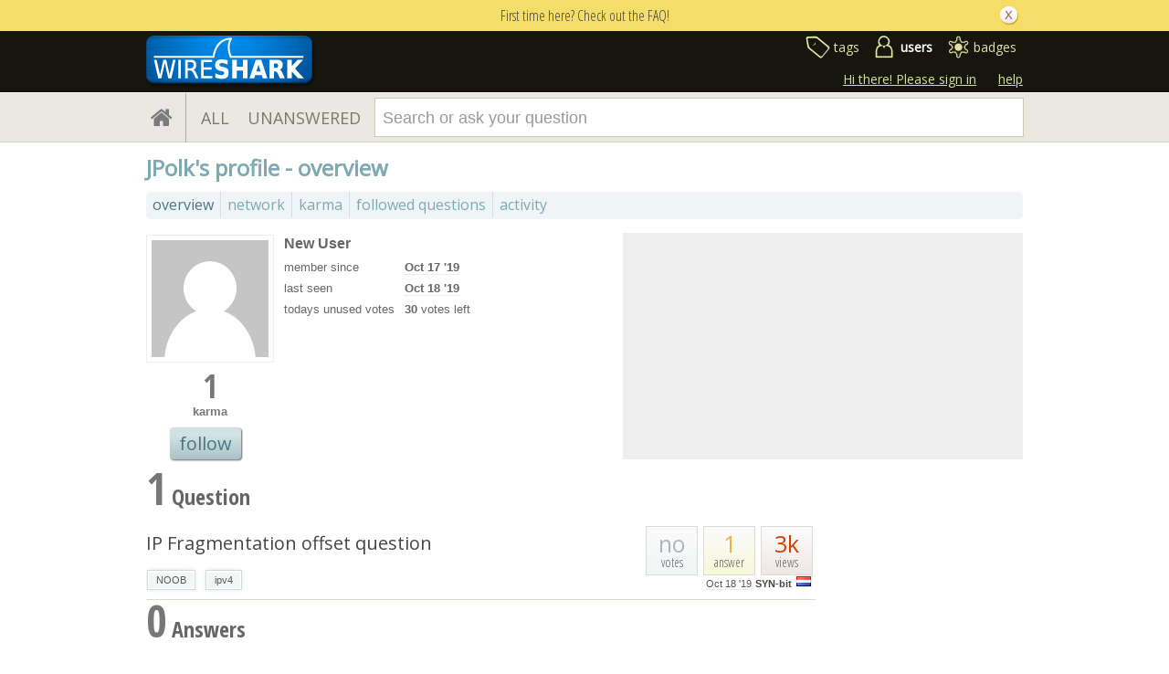

--- FILE ---
content_type: text/html; charset=utf-8
request_url: https://ask.wireshark.org/users/8477/jpolk/
body_size: 5261
content:

<!DOCTYPE html PUBLIC "-//W3C//DTD XHTML 1.0 Transitional//EN" "http://www.w3.org/TR/xhtml1/DTD/xhtml1-transitional.dtd"> <html xmlns="http://www.w3.org/1999/xhtml"> <head> <title>user profile overview - Ask Wireshark</title> <meta name="description" content="Wireshark questions and answers" /> <meta http-equiv="Content-Type" content="text/html; charset=UTF-8" /> <meta http-equiv="X-UA-Compatible" content="IE=EDGE" /> <meta name="keywords" content=",Askbot,forum,community" /> <meta name="google-site-verification" content="dqzpAlfsUDYClyC-7mNVrF11yfwuCZ0-uF7C4HApzkU" /> <meta name="referrer" content="always" /> <meta name="viewport" content="width=device-width, initial-scale=1, user-scalable=no" /> <link rel="shortcut icon" href="/upfiles/favicon-ask_ei6YseF.ico" /> <link
            rel="alternate"
            type="application/rss+xml"
            href="https://ask.wireshark.org/feeds/rss/"
        /> <link href="/m/default/media/style/style.css?v=1" rel="stylesheet" type="text/css" /> <link href="/m/Wireshark/media/style/extra.css?v=1" rel="stylesheet" type="text/css" /> <link href="/m/default/media/fa-4.3.0/css/font-awesome.css?v=1" rel="stylesheet" type="text/css" /> <link href="/m/default/media/bootstrap/css/bootstrap.css?v=1" rel="stylesheet" type="text/css" /> <link href="//fonts.googleapis.com/css?family=Open+Sans" rel="stylesheet" type="text/css"> <link href="//fonts.googleapis.com/css?family=Open+Sans+Condensed:300,700" rel="stylesheet" type="text/css"> <style type="text/css">
    .history-table td { padding: 5px; }
</style> <link rel="stylesheet" type="text/css" href="/m/default/media/wmd/wmd.css?v=1" /> <script type="text/javascript" src="/m/default/media/jslib/modernizr.custom.js?v=1"></script> <script type="text/javascript">
    var askbot = {};
    askbot['data'] = {};
    askbot['data']['userIsAuthenticated'] = false;
    askbot['data']['languageCode'] = 'en';
    
        askbot['data']['userReputation'] = 0;
        askbot['data']['userEmail'] = null;
        askbot['data']['userIsReadOnly'] = false;//in principle we allow anon users to start posting
    
    askbot['urls'] = {};
    askbot['settings'] = {};
    askbot['messages'] = {};
    
</script> <script type="text/javascript" src="/s/jsi18n/"></script> </head> <body class="one-col user-messages user-profile-page anon lang-en"> <div class="notify" style="display:none"> <div class="content-wrapper"> <p class="notification">First time here? Check out the FAQ!</p> <a id="closeNotify" onclick="notify.close(true)"></a> </div> </div> <!-- template header.html --> <div 
    id="header"
    class="with-logo"
> <div class="content-wrapper"> <div id="userToolsNav"> <a href="/account/signin/?next=/"
    >Hi there! Please sign in</a> <a class="help" href="/help/" title="help">help</a> </div> <a 
    id="logo" 
    href="https://www.wireshark.org/"
><img
    src="/upfiles/wsbadge@186x57_3mh0pHN.png"
    alt="Wireshark Q&A logo"/> </a> <div id="metaNav"> <a 
  id="navTags"
  href="/tags/"
  
>tags</a> <a 
  id="navUsers"
  href="/users/"
  class="on"
>users</a> <a 
  id="navBadges"
  href="/badges/"
  
>badges</a> </div> <div class="clean"></div> </div> </div> <!-- end template header.html --> <!-- template secondary_header.html --> <div id="secondaryHeader"> <div class="content-wrapper"> <form
            
                action="/questions/" id="searchForm"
            
            class="scopes-True-True-False"
            method="get"> <table width="100%"> <tr> <td width="1"><a id="homeButton" href="/questions/"><i class="fa fa-home"></i></a></td> <td width="1"><div id="scopeNav"> <a class="scope-selector "
            href="/questions/scope:all/sort:activity-desc/page:1/"
        >ALL</a> <a class="scope-selector "
            href="/questions/scope:unanswered/sort:answers-asc/page:1/"
        >UNANSWERED</a> </div></td> <td width="*" class="search-bar"> <div 
    id="searchBar"
    class="search-bar"
><input type="hidden" name="t" value="user"/><input 
        class="searchInput" 
        type="text" 
        autocomplete="off"
        value="" 
        name="query" 
        placeholder="Search or ask your question"
        id="keywords"
    /><input type="submit" value="" name="search" class="searchBtn" /><input type="button"
        value="X"
        name="reset_query"
        class="cancelSearchBtn"
        
            style="display: none;"
        
    /></div> </td> <td width="1"> <a
        id="askButton"
        class="button"
        href="/questions/ask/"
        >
            Ask Your Question
        </a> </td> </tr> </table> </form> </div> </div> <div class="content-wrapper"> <div id="ContentFull"> <h1 class="section-title">
        JPolk's profile - 
    overview
    </h1> <!-- user_tabs.html --> <div class="tabBar tabBar-profile"> <div class="tabsC"> <a id="stats" class="on first" 
            href="/users/8477/jpolk/?sort=stats"
        ><span>overview</span></a> <a id="network"  
            href="/users/8477/jpolk/?sort=network"
        ><span>network</span></a> <a id="reputation"  
            href="/users/8477/jpolk/?sort=reputation"
        ><span>karma</span></a> <a id="favorites"  
            href="/users/8477/jpolk/?sort=favorites"
        ><span>followed questions</span></a> <a id="recent"  
            href="/users/8477/jpolk/?sort=recent"
        ><span>activity</span></a> </div> </div> <div class="clean"></div> <!-- end user_tabs.html --> <div> <!-- user_info.html --> <div class="user-info-table"> <div class="col1"> <div class='avatar'> <a class="js-avatar-box"
    href="/users/8477/jpolk/"
><img class="js-avatar gravatar" 
    width="128" height="128"
    src="/m/default/media/images/nophoto.png?v=1"
    title="JPolk" 
    alt="JPolk gravatar image" 
/></a> </div> <div class="scoreNumber">1</div> <p><b style="color:#777;">karma</b></p> <button class="js-follow-user button large"
                data-is-on="false"
                data-off-prompt-text="unfollow"
                data-on-prompt-text="follow"
                data-min-lines="10"
                data-on-state-text="following"
                data-off-state-text="follow"
                data-toggle-url="/followit/toggle-follow/user/8477/"
            >
                
                    follow
                
            </button> </div> <div class="col2"> <table class="user-details"> <tr> <th colspan="2" align="left"> <h3>New User</h3> </th> </tr> <tr> <td>member since</td> <td><strong> <abbr class="timeago" title="2019-10-17 21:25:09 +0000">2019-10-17 21:25:09 +0000</abbr> </strong></td> </tr> <tr> <td>last seen</td> <td><strong title="2019-10-18 14:30:17.664473"> <abbr class="timeago" title="2019-10-18 14:30:17 +0000">2019-10-18 14:30:17 +0000</abbr> </strong></td> </tr> <tr> <td>todays unused votes</td> <td><strong class="darkred">30</strong> votes left</td> </tr> </table> </div> <div class="col3 user-about"> </div> </div> <!-- end user_info.html --> <a name="questions"></a> <h2><span class="count">1</span> Question
        </h2> <!-- users_questions.html --> <div class="user-stats-table"> <div class="users-questions"> <div class="short-summary" id="question-12402"> <div class="counts"> <div class="views
             some-views"> <span class="item-count">3k</span> <div>
            views
            </div> </div> <div class="answers
                some-answers"> <span 
                class="item-count"
            >1</span> <div>
                answer
            </div> </div> <div class="votes 
                    no-votes
                    "> <span class="item-count">no</span> <div>
            votes
            </div> </div> <div class="clearfix"></div> <div class="userinfo"> <abbr class="timeago" title="2019-10-18 00:04:21 +0000">2019-10-18 00:04:21 +0000</abbr> <a href="/users/4/syn-bit/">SYN-bit</a> <img class="flag" 
            
            src="/m/default/media/images/flags/nl.gif?v=1" 
            alt="flag of Netherlands"
            title="SYN-bit is from Netherlands"
        /> </div> </div> <h2><a href="/question/12402/ip-fragmentation-offset-question/">IP Fragmentation offset question</a></h2> <ul 
    class="tags"
> <li> <div class="js-tag "><a
            class="js-tag-name"
            rel="tag"
            
            href="/questions/scope:all/sort:activity-desc/tags:NOOB/page:1/"
            
            data-tag-name="NOOB"
        >NOOB</a></div> </li> <li> <div class="js-tag "><a
            class="js-tag-name"
            rel="tag"
            
            href="/questions/scope:all/sort:activity-desc/tags:ipv4/page:1/"
            
            data-tag-name="ipv4"
        >ipv4</a></div> </li> </ul> </div> </div> </div> <!-- end users_questions.html --> <a name="answers"></a> <h2 style="clear:both;"><span class="count">0</span> Answers
        </h2> <div class="user-stats-table"> <div class="users-answers"> </div> </div> <a name="votes"></a> <h2><span class="count">0</span> Votes </h2> <div class="user-stats-table"> <div class="up-votes">0</div> <div class="down-votes">0</div> </div> <a name="tags"></a> <h2><span class="count">2</span> Tags</h2> <div class="user-stats-table"> <ul id="ab-user-tags" class="tags"> <li> <div class="js-tag "><a
            class="js-tag-name"
            rel="tag"
            
            href="/questions/scope:all/sort:activity-desc/tags:ipv4/page:1/"
            
            data-tag-name="ipv4"
        >ipv4</a><span class="js-tag-extra-content"><span class="tag-number">&#215; 2</span></span></div> </li> <li> <div class="js-tag "><a
            class="js-tag-name"
            rel="tag"
            
            href="/questions/scope:all/sort:activity-desc/tags:NOOB/page:1/"
            
            data-tag-name="NOOB"
        >NOOB</a><span class="js-tag-extra-content"><span class="tag-number">&#215; 2</span></span></div> </li> </ul> <div class="clearfix"></div> </div> <a name="badges"></a> <h2><span class="count">3</span> Badges</h2> <div class="user-stats-table badges"> <a
                href="/badges/22/notable-question/"
                title="Asked a question with 250 views"
                class="medal"
            ><span class="badge2">&#9679;</span>&nbsp;Notable Question
            </a>&nbsp;
            <span class="tag-number">&#215;
                <span class="badge-context-toggle">1</span> </span> <ul id="badge-context-22" class="badge-context-list" style="display:none"> <li> <a
                            href="/question/12402/ip-fragmentation-offset-question/"
                        > IP Fragmentation offset question</a> </li> </ul> <a
                href="/badges/34/popular-question/"
                title="Asked a question with 150 views"
                class="medal"
            ><span class="badge3">&#9679;</span>&nbsp;Popular Question
            </a>&nbsp;
            <span class="tag-number">&#215;
                <span class="badge-context-toggle">1</span> </span> <ul id="badge-context-34" class="badge-context-list" style="display:none"> <li> <a
                            href="/question/12402/ip-fragmentation-offset-question/"
                        > IP Fragmentation offset question</a> </li> </ul> <a
                href="/badges/6/famous-question/"
                title="Asked a question with 500 views"
                class="medal"
            ><span class="badge1">&#9679;</span>&nbsp;Famous Question
            </a>&nbsp;
            <span class="tag-number">&#215;
                <span class="badge-context-toggle">1</span> </span> <ul id="badge-context-6" class="badge-context-list" style="display:none"> <li> <a
                            href="/question/12402/ip-fragmentation-offset-question/"
                        > IP Fragmentation offset question</a> </li> </ul> <br/> </div> </div> </div> </div> <!-- Cloudflare Web Analytics --><script defer src='https://static.cloudflareinsights.com/beacon.min.js' data-cf-beacon='{"token": "768cade9872a49c29eae991885ef022e"}'></script><!-- End Cloudflare Web Analytics --> <div id="no-javascript"> <noscript class="noscript">
        Please note: Wireshark Q&A requires javascript to work properly, please enable javascript in your browser, <a href="https://www.google.com/support/bin/answer.py?answer=23852">here is how</a> </noscript> <script type="text/javascript">
        //IE fix to hide the red margin
        var noscript = document.getElementsByTagName('noscript')[0];
        noscript.style.padding = '0px';
        noscript.style.backgroundColor = 'transparent';
    </script> </div> <script type="text/javascript">
    askbot['urls']['mark_read_message'] = '/s/messages/markread/';
    askbot['urls']['get_tags_by_wildcard'] = '/s/get-tags-by-wildcard/';
    askbot['urls']['get_tag_list'] = '/s/get-tag-list/';
    askbot['urls']['follow_user'] = '/followit/follow/user/{{userId}}/';
    askbot['urls']['unfollow_user'] = '/followit/unfollow/user/{{userId}}/';
    askbot['urls']['user_signin'] = '/account/signin/';
    askbot['urls']['getEditor'] = '/s/get-editor/';
    
    askbot['urls']['apiGetQuestions'] = '/s/api/get_questions/';
    askbot['urls']['ask'] = '/questions/ask/';
	askbot['urls']['questions'] = '/questions/';
    askbot['settings']['groupsEnabled'] = false;
    askbot['settings']['static_url'] = '/m/';
    askbot['settings']['minSearchWordLength'] = 4;
    askbot['settings']['mathjaxEnabled'] = false;
    askbot['settings']['sharingSuffixText'] = '#Wireshark';
    askbot['settings']['errorPlacement'] = 'after-label';
    askbot['data']['maxCommentLength'] = 2500;
    askbot['settings']['editorType'] = 'markdown';
    
    askbot['settings']['commentsEditorType'] = 'rich\u002Dtext';
    askbot['messages']['askYourQuestion'] = 'Ask Your Question';
    askbot['messages']['acceptOwnAnswer'] = 'accept or unaccept your own answer';
    askbot['messages']['followQuestions'] = 'follow questions';
    
        askbot['settings']['allowedUploadFileTypes'] = [
            "gif", "jpg", "jpeg", "png", "txt", "text", "pdf", "pcap", "pcapgz", "pcapng", "pcapnggz"
        ];
    
    askbot['data']['haveFlashNotifications'] = true;
    askbot['data']['activeTab'] = 'users';
    askbot['settings']['csrfCookieName'] = 'csrftoken';
    
        askbot['data']['searchUrl'] = 'scope:all/sort:activity\u002Ddesc/page:1/';
    
</script> <script type="text/javascript" src="/m/default/media/jslib/jquery-1.7.2.min.js?v=1"></script> <script type="text/javascript" src="/m/default/media/bootstrap/js/bootstrap.js?v=1"></script> <script type='text/javascript' src="/m/default/media/jslib/timeago.js?v=1"></script> <!-- History.js --> <script type='text/javascript' src="/m/default/media/jslib/jquery.history.js?v=1"></script> <!-- Utils.js --> <script type='text/javascript' src="/m/default/media/js/utils.js?v=1"></script> <script type='text/javascript' src="/m/default/media/js/utils/q_sutils.js?v=1"></script> <script type='text/javascript' src="/m/default/media/js/utils/wrapped_element.js?v=1"></script> <script type='text/javascript' src="/m/default/media/js/utils/wait_icon.js?v=1"></script> <script type='text/javascript' src="/m/default/media/js/utils/paginator.js?v=1"></script> <script type='text/javascript' src="/m/default/media/js/utils/limited_width_image.js?v=1"></script> <script type='text/javascript' src="/m/default/media/js/utils/one_shot_form.js?v=1"></script> <script type='text/javascript' src="/m/default/media/js/utils/link.js?v=1"></script> <script type='text/javascript' src="/m/default/media/js/utils/widget.js?v=1"></script> <script type='text/javascript' src="/m/default/media/js/utils/tipped_input.js?v=1"></script> <script type='text/javascript' src="/m/default/media/js/utils/flash_alert.js?v=1"></script> <script type='text/javascript' src="/m/default/media/js/utils/alert_box.js?v=1"></script> <script type='text/javascript' src="/m/default/media/js/utils/simple_content.js?v=1"></script> <script type='text/javascript' src="/m/default/media/js/utils/simple_control.js?v=1"></script> <script type='text/javascript' src="/m/default/media/js/utils/post_expander.js?v=1"></script> <script type='text/javascript' src="/m/default/media/js/utils/edit_link.js?v=1"></script> <script type='text/javascript' src="/m/default/media/js/utils/comment_convert_link.js?v=1"></script> <script type='text/javascript' src="/m/default/media/js/utils/delete_icon.js?v=1"></script> <script type='text/javascript' src="/m/default/media/js/utils/modal_dialog.js?v=1"></script> <script type='text/javascript' src="/m/default/media/js/utils/file_upload_dialog.js?v=1"></script> <script type='text/javascript' src="/m/default/media/js/utils/text_property_editor.js?v=1"></script> <script type='text/javascript' src="/m/default/media/js/utils/toggle.js?v=1"></script> <script type='text/javascript' src="/m/default/media/js/utils/ajax_toggle.js?v=1"></script> <script type='text/javascript' src="/m/default/media/js/utils/dropdown_select.js?v=1"></script> <script type='text/javascript' src="/m/default/media/js/utils/box_item_content.js?v=1"></script> <script type='text/javascript' src="/m/default/media/js/utils/select_box_item.js?v=1"></script> <script type='text/javascript' src="/m/default/media/js/utils/select_box.js?v=1"></script> <script type='text/javascript' src="/m/default/media/js/utils/group_dropdown.js?v=1"></script> <script type='text/javascript' src="/m/default/media/js/utils/tag.js?v=1"></script> <script type='text/javascript' src="/m/default/media/js/utils/hover_card.js?v=1"></script> <script type='text/javascript' src="/m/default/media/js/utils/perms_hover_card.js?v=1"></script> <script type='text/javascript' src="/m/default/media/js/utils/show_perms_trigger.js?v=1"></script> <script type='text/javascript' src="/m/default/media/js/utils/autocompleter.js?v=1"></script> <script type='text/javascript' src="/m/default/media/js/utils/lang_nav.js?v=1"></script> <script type='text/javascript' src="/m/default/media/jslib/se_hilite.js?v=1"></script> <script type='text/javascript' src="/m/default/media/jslib/json.js?v=1"></script> <script type='text/javascript' src="/m/default/media/jslib/jquery-fieldselection.js?v=1"></script> <!-- End Utils.js --> <script type="text/javascript" src="/m/default/media/js/searchbar/drop_menu.js?v=1"></script> <script type="text/javascript" src="/m/default/media/js/searchbar/tag_warning_box.js?v=1"></script> <script type="text/javascript" src="/m/default/media/js/searchbar/full_text_search.js?v=1"></script> <script type="text/javascript" src="/m/default/media/js/searchbar/tag_search.js?v=1"></script> <script type="text/javascript">
    /*<![CDATA[*/
    $('.mceStatusbar').remove();//a hack to remove the tinyMCE status bar
    $(document).ready(function(){
        // focus input on the search bar endcomment
        var activeTab = askbot['data']['activeTab'];
        if (inArray(activeTab, ['users', 'questions', 'tags', 'badges'])) {
            var searchInput = $('#keywords');
        } else if (activeTab === 'ask') {
            var searchInput = $('#id_title');
        } else {
            var searchInput = undefined;
            animateHashes();
        }

        if (searchInput) {
            searchInput.focus();
            putCursorAtEnd(searchInput);
        }

        var haveFullTextSearchTab = inArray(activeTab, ['questions', 'badges', 'ask']);
        var haveUserProfilePage = $('body').hasClass('user-profile-page');
        if ((haveUserProfilePage || haveFullTextSearchTab) && searchInput && searchInput.length) {
            var search = new FullTextSearch();
            askbot['controllers'] = askbot['controllers'] || {};
            askbot['controllers']['fullTextSearch'] = search;
            search.setSearchUrl(askbot['data']['searchUrl']);
            if (activeTab === 'ask') {
                search.setAskButtonEnabled(false);
            }
            search.decorate(searchInput);
        } else if (activeTab === 'tags') {
            var search = new TagSearch();
            search.decorate(searchInput);
        }

        if (askbot['data']['userIsAdminOrMod']) {
            $('body').addClass('admin');
        }
        if (askbot['settings']['groupsEnabled']) {
            askbot['urls']['add_group'] = "/s/add-group/";
            var group_dropdown = new GroupDropdown();
            $('.groups-dropdown').append(group_dropdown.getElement());
        }
        var userRep = $('#userToolsNav .reputation');
        if (userRep.length) {
            var showPermsTrigger = new ShowPermsTrigger();
            showPermsTrigger.decorate(userRep);
        }
    });
    if (askbot['data']['haveFlashNotifications']) {
        $('#validate_email_alert').click(function(){notify.close(true)})
        notify.show();
    }

    var langNav = $('.lang-nav');
    if (langNav.length) {
        var nav = new LangNav();
        nav.decorate(langNav);
    }
    /*]]>*/
</script> <script type="text/javascript">
    var gaJsHost = (("https:" == document.location.protocol) ? "https://ssl." : "http://www.");
    document.write(unescape("%3Cscript src='" + gaJsHost + "google-analytics.com/ga.js' type='text/javascript'%3E%3C/script%3E"));
</script> <script type="text/javascript">
    try {
    var pageTracker = _gat._getTracker('UA-605389-6');
    pageTracker._trackPageview();
    } catch(err) {}
</script> <div class="js-templates" style="display: none;"></div> <script type="text/javascript">
        askbot['data']['viewUserName'] = 'JPolk';
        askbot['data']['viewUserId'] = 8477;
        askbot['urls']['edit_group_membership'] = '/s/edit-group-membership/';
        askbot['urls']['getGroupsList'] = '/s/get-groups-list/';
        askbot['urls']['getTopAnswers'] = '/s/get-top-answers/';
        askbot['urls']['upload'] = '/s/upload/';
        
            askbot['data']['userPostsPageSize'] = 10;
        
    </script> <script type='text/javascript' src="/m/default/media/jslib/jquery.form.js?v=1"></script> <script type="text/javascript" src="/m/default/media/js/user/response_notifs.js?v=1"></script> <script type="text/javascript" src="/m/default/media/js/user/notifs_group.js?v=1"></script> <script type="text/javascript" src="/m/default/media/js/user/decline_and_explain_menu.js?v=1"></script> <script type="text/javascript" src="/m/default/media/js/user/post_moderation_controls.js?v=1"></script> <script type="text/javascript" src="/m/default/media/js/user/manage_reject_reasons_dialog.js?v=1"></script> <script type="text/javascript" src="/m/default/media/js/user/user_group.js?v=1"></script> <script type="text/javascript" src="/m/default/media/js/user/groups_container.js?v=1"></script> <script type="text/javascript" src="/m/default/media/js/user/group_adder_widget.js?v=1"></script> <script type="text/javascript" src="/m/default/media/js/user/user_groups_editor.js?v=1"></script> <script type="text/javascript" src="/m/default/media/js/user/tweeting.js?v=1"></script> <script type="text/javascript" src="/m/default/media/js/user/user_questions_paginator.js?v=1"></script> <script type="text/javascript" src="/m/default/media/js/user/user_answer_paginator.js?v=1"></script> <script type="text/javascript" src="/m/default/media/js/user.js?v=1"></script> <script type="text/javascript" src="/m/default/media/jslib/jquery.validate.min.js?v=1"></script> <script type="text/javascript" src="/m/default/media/jslib/prettify.js?v=1"></script> <script type="text/javascript" src="/m/default/media/wmd/Markdown.Converter.js?v=1"></script> <script type="text/javascript" src="/m/default/media/wmd/Markdown.Sanitizer.js?v=1"></script> <script type="text/javascript" src="/m/default/media/wmd/askbot_converter.js?v=1"></script> <script type="text/javascript" src="/m/default/media/wmd/wmd.js?v=1"></script> <script type="text/javascript" src="/m/default/media/jslib/editor.js?v=1"></script> <script type="text/javascript" src="/m/default/media/js/utils/toggle.js?v=1"></script> <script type="text/javascript" src="/m/default/media/js/utils/expander_toggle.js?v=1"></script> <script type="text/javascript" src="/m/default/media/js/post.js?v=1"></script> <script type="text/javascript" src="/m/default/media/js/utils/editable.js?v=1"></script> <script type="text/javascript">
        askbot['urls']['join_or_leave_group'] = '/s/join-or-leave-group/';
        $(document).ready(function(){
            setup_badge_details_toggle();
            $.each($('.group-join-btn'), function(idx, elem){
                var group_join_btn = new GroupJoinButton();
                group_join_btn.decorate($(elem));
            });
        });
    </script> <script type='text/javascript' src='/m/default/media/js/tag_selector.js?v=1'></script> <script type="text/javascript">
            for (url_name in askbot['urls']){
                askbot['urls'][url_name] = cleanUrl(askbot['urls'][url_name]);
            }
        </script> </body> </html>

--- FILE ---
content_type: application/javascript
request_url: https://ask.wireshark.org/m/default/media/jslib/jquery.form.js?v=1
body_size: 5703
content:
/*
 * jQuery Form Plugin
 * version: 2.33 (22-SEP-2009)
 * @requires jQuery v1.2.6 or later
 *
 * Examples and documentation at: http://malsup.com/jquery/form/
 * Dual licensed under the MIT and GPL licenses:
 *   http://www.opensource.org/licenses/mit-license.php
 *   http://www.gnu.org/licenses/gpl.html
 */
;(function($) {

/*
	Usage Note:
	-----------
	Do not use both ajaxSubmit and ajaxForm on the same form.  These
	functions are intended to be exclusive.  Use ajaxSubmit if you want
	to bind your own submit handler to the form.  For example,

	$(document).ready(function() {
		$('#myForm').bind('submit', function() {
			$(this).ajaxSubmit({
				target: '#output'
			});
			return false; // <-- important!
		});
	});

	Use ajaxForm when you want the plugin to manage all the event binding
	for you.  For example,

	$(document).ready(function() {
		$('#myForm').ajaxForm({
			target: '#output'
		});
	});

	When using ajaxForm, the ajaxSubmit function will be invoked for you
	at the appropriate time.
*/

/**
 * ajaxSubmit() provides a mechanism for immediately submitting
 * an HTML form using AJAX.
 */
$.fn.ajaxSubmit = function(options) {
	// fast fail if nothing selected (http://dev.jquery.com/ticket/2752)
	if (!this.length) {
		log('ajaxSubmit: skipping submit process - no element selected');
		return this;
	}

	if (typeof options == 'function')
		options = { success: options };

	var url = $.trim(this.attr('action'));
	if (url) {
		// clean url (don't include hash vaue)
		url = (url.match(/^([^#]+)/)||[])[1];
   	}
   	url = url || window.location.href || '';

	options = $.extend({
		url:  url,
		type: this.attr('method') || 'GET'
	}, options || {});

	// hook for manipulating the form data before it is extracted;
	// convenient for use with rich editors like tinyMCE or FCKEditor
	var veto = {};
	this.trigger('form-pre-serialize', [this, options, veto]);
	if (veto.veto) {
		log('ajaxSubmit: submit vetoed via form-pre-serialize trigger');
		return this;
	}

	// provide opportunity to alter form data before it is serialized
	if (options.beforeSerialize && options.beforeSerialize(this, options) === false) {
		log('ajaxSubmit: submit aborted via beforeSerialize callback');
		return this;
	}

	var a = this.formToArray(options.semantic);
	if (options.data) {
		options.extraData = options.data;
		for (var n in options.data) {
		  if(options.data[n] instanceof Array) {
			for (var k in options.data[n])
			  a.push( { name: n, value: options.data[n][k] } );
		  }
		  else
			 a.push( { name: n, value: options.data[n] } );
		}
	}

	// give pre-submit callback an opportunity to abort the submit
	if (options.beforeSubmit && options.beforeSubmit(a, this, options) === false) {
		log('ajaxSubmit: submit aborted via beforeSubmit callback');
		return this;
	}

	// fire vetoable 'validate' event
	this.trigger('form-submit-validate', [a, this, options, veto]);
	if (veto.veto) {
		log('ajaxSubmit: submit vetoed via form-submit-validate trigger');
		return this;
	}

	var q = $.param(a);

	if (options.type.toUpperCase() == 'GET') {
		options.url += (options.url.indexOf('?') >= 0 ? '&' : '?') + q;
		options.data = null;  // data is null for 'get'
	}
	else
		options.data = q; // data is the query string for 'post'

	var $form = this, callbacks = [];
	if (options.resetForm) callbacks.push(function() { $form.resetForm(); });
	if (options.clearForm) callbacks.push(function() { $form.clearForm(); });

	// perform a load on the target only if dataType is not provided
	if (!options.dataType && options.target) {
		var oldSuccess = options.success || function(){};
		callbacks.push(function(data) {
			$(options.target).html(data).each(oldSuccess, arguments);
		});
	}
	else if (options.success)
		callbacks.push(options.success);

	options.success = function(data, status) {
		for (var i=0, max=callbacks.length; i < max; i++)
			callbacks[i].apply(options, [data, status, $form]);
	};

	// are there files to upload?
	var files = $('input:file', this).fieldValue();
	var found = false;
	for (var j=0; j < files.length; j++)
		if (files[j])
			found = true;

	var multipart = false;
//	var mp = 'multipart/form-data';
//	multipart = ($form.attr('enctype') == mp || $form.attr('encoding') == mp);

	// options.iframe allows user to force iframe mode
   if (options.iframe || found || multipart) {
	   // hack to fix Safari hang (thanks to Tim Molendijk for this)
	   // see:  http://groups.google.com/group/jquery-dev/browse_thread/thread/36395b7ab510dd5d
	   if (options.closeKeepAlive)
		   $.get(options.closeKeepAlive, fileUpload);
	   else
		   fileUpload();
	   }
   else{
	   $.ajax(options);
   }

	// fire 'notify' event
	this.trigger('form-submit-notify', [this, options]);
	return this;


	// private function for handling file uploads (hat tip to YAHOO!)
	function fileUpload() {
		var form = $form[0];

		if ($(':input[name=submit]', form).length) {
			alert('Error: Form elements must not be named "submit".');
			return;
		}

		var opts = $.extend({}, $.ajaxSettings, options);
		var s = $.extend(true, {}, $.extend(true, {}, $.ajaxSettings), opts);

		var id = 'jqFormIO' + (new Date().getTime());
		var $io = $('<iframe id="' + id + '" name="' + id + '" src="about:blank" />');
		var io = $io[0];

		$io.css({ position: 'absolute', top: '-1000px', left: '-1000px' });

		var xhr = { // mock object
			aborted: 0,
			responseText: null,
			responseXML: null,
			status: 0,
			statusText: 'n/a',
			getAllResponseHeaders: function() {},
			getResponseHeader: function() {},
			setRequestHeader: function() {},
			abort: function() {
				this.aborted = 1;
				$io.attr('src','about:blank'); // abort op in progress
			}
		};

		var g = opts.global;
		// trigger ajax global events so that activity/block indicators work like normal
		if (g && ! $.active++) $.event.trigger("ajaxStart");
		if (g) $.event.trigger("ajaxSend", [xhr, opts]);

		if (s.beforeSend && s.beforeSend(xhr, s) === false) {
			s.global && $.active--;
			return;
		}
		if (xhr.aborted)
			return;

		var cbInvoked = 0;
		var timedOut = 0;

		// add submitting element to data if we know it
		var sub = form.clk;
		if (sub) {
			var n = sub.name;
			if (n && !sub.disabled) {
				options.extraData = options.extraData || {};
				options.extraData[n] = sub.value;
				if (sub.type == "image") {
					options.extraData[name+'.x'] = form.clk_x;
					options.extraData[name+'.y'] = form.clk_y;
				}
			}
		}

		// take a breath so that pending repaints get some cpu time before the upload starts
		setTimeout(function() {
			// make sure form attrs are set
			var t = $form.attr('target'), a = $form.attr('action');

			// update form attrs in IE friendly way
			form.setAttribute('target',id);
			if (form.getAttribute('method') != 'POST')
				form.setAttribute('method', 'POST');
			if (form.getAttribute('action') != opts.url)
				form.setAttribute('action', opts.url);

			// ie borks in some cases when setting encoding
			if (! options.skipEncodingOverride) {
				$form.attr({
					encoding: 'multipart/form-data',
					enctype:  'multipart/form-data'
				});
			}

			// support timout
			if (opts.timeout)
				setTimeout(function() { timedOut = true; cb(); }, opts.timeout);

			// add "extra" data to form if provided in options
			var extraInputs = [];
			try {
				if (options.extraData)
					for (var n in options.extraData)
						extraInputs.push(
							$('<input type="hidden" name="'+n+'" value="'+options.extraData[n]+'" />')
								.appendTo(form)[0]);

				// add iframe to doc and submit the form
				$io.appendTo('body');
				io.attachEvent ? io.attachEvent('onload', cb) : io.addEventListener('load', cb, false);
				form.submit();
			}
			finally {
				// reset attrs and remove "extra" input elements
				form.setAttribute('action',a);
				t ? form.setAttribute('target', t) : $form.removeAttr('target');
				$(extraInputs).remove();
			}
		}, 10);

		var domCheckCount = 50;

		function cb() {
			if (cbInvoked++) return;

			io.detachEvent ? io.detachEvent('onload', cb) : io.removeEventListener('load', cb, false);

			var ok = true;
			try {
				if (timedOut) throw 'timeout';
				// extract the server response from the iframe
				var data, doc;

				doc = io.contentWindow ? io.contentWindow.document : io.contentDocument ? io.contentDocument : io.document;

				var isXml = opts.dataType == 'xml' || doc.XMLDocument || $.isXMLDoc(doc);
				log('isXml='+isXml);
				if (!isXml && (doc.body == null || doc.body.innerHTML == '')) {
				 	if (--domCheckCount) {
						// in some browsers (Opera) the iframe DOM is not always traversable when
						// the onload callback fires, so we loop a bit to accommodate
						cbInvoked = 0;
						setTimeout(cb, 100);
						return;
					}
					log('Could not access iframe DOM after 50 tries.');
					return;
				}

				xhr.responseText = doc.body ? doc.body.innerHTML : null;
				xhr.responseXML = doc.XMLDocument ? doc.XMLDocument : doc;
				xhr.getResponseHeader = function(header){
					var headers = {'content-type': opts.dataType};
					return headers[header];
				};

				if (opts.dataType == 'json' || opts.dataType == 'script') {
					// see if user embedded response in textarea
					var ta = doc.getElementsByTagName('textarea')[0];
					if (ta)
						xhr.responseText = ta.value;
					else {
						// account for browsers injecting pre around json response
						var pre = doc.getElementsByTagName('pre')[0];
						if (pre)
							xhr.responseText = pre.innerHTML;
					}
				}
				else if (opts.dataType == 'xml' && !xhr.responseXML && xhr.responseText != null) {
					xhr.responseXML = toXml(xhr.responseText);
				}
				data = $.httpData(xhr, opts.dataType);
			}
			catch(e){
				ok = false;
				$.handleError(opts, xhr, 'error', e);
			}

			// ordering of these callbacks/triggers is odd, but that's how $.ajax does it
			if (ok) {
				opts.success(data, 'success');
				if (g) $.event.trigger("ajaxSuccess", [xhr, opts]);
			}
			if (g) $.event.trigger("ajaxComplete", [xhr, opts]);
			if (g && ! --$.active) $.event.trigger("ajaxStop");
			if (opts.complete) opts.complete(xhr, ok ? 'success' : 'error');

			// clean up
			setTimeout(function() {
				$io.remove();
				xhr.responseXML = null;
			}, 100);
		};

		function toXml(s, doc) {
			if (window.ActiveXObject) {
				doc = new ActiveXObject('Microsoft.XMLDOM');
				doc.async = 'false';
				doc.loadXML(s);
			}
			else
				doc = (new DOMParser()).parseFromString(s, 'text/xml');
			return (doc && doc.documentElement && doc.documentElement.tagName != 'parsererror') ? doc : null;
		};
	};
};

/**
 * ajaxForm() provides a mechanism for fully automating form submission.
 *
 * The advantages of using this method instead of ajaxSubmit() are:
 *
 * 1: This method will include coordinates for <input type="image" /> elements (if the element
 *	is used to submit the form).
 * 2. This method will include the submit element's name/value data (for the element that was
 *	used to submit the form).
 * 3. This method binds the submit() method to the form for you.
 *
 * The options argument for ajaxForm works exactly as it does for ajaxSubmit.  ajaxForm merely
 * passes the options argument along after properly binding events for submit elements and
 * the form itself.
 */
$.fn.ajaxForm = function(options) {
	return this.ajaxFormUnbind().bind('submit.form-plugin', function() {
		$(this).ajaxSubmit(options);
		return false;
	}).bind('click.form-plugin', function(e) {
		var $el = $(e.target);
		if (!($el.is(":submit,input:image"))) {
			return;
		}
		var form = this;
		form.clk = e.target;
		if (e.target.type == 'image') {
			if (e.offsetX != undefined) {
				form.clk_x = e.offsetX;
				form.clk_y = e.offsetY;
			} else if (typeof $.fn.offset == 'function') { // try to use dimensions plugin
				var offset = $el.offset();
				form.clk_x = e.pageX - offset.left;
				form.clk_y = e.pageY - offset.top;
			} else {
				form.clk_x = e.pageX - e.target.offsetLeft;
				form.clk_y = e.pageY - e.target.offsetTop;
			}
		}
		// clear form vars
		setTimeout(function() { form.clk = form.clk_x = form.clk_y = null; }, 10);
	});
};

// ajaxFormUnbind unbinds the event handlers that were bound by ajaxForm
$.fn.ajaxFormUnbind = function() {
	return this.unbind('submit.form-plugin click.form-plugin');
};

/**
 * formToArray() gathers form element data into an array of objects that can
 * be passed to any of the following ajax functions: $.get, $.post, or load.
 * Each object in the array has both a 'name' and 'value' property.  An example of
 * an array for a simple login form might be:
 *
 * [ { name: 'username', value: 'jresig' }, { name: 'password', value: 'secret' } ]
 *
 * It is this array that is passed to pre-submit callback functions provided to the
 * ajaxSubmit() and ajaxForm() methods.
 */
$.fn.formToArray = function(semantic) {
	var a = [];
	if (this.length == 0) return a;

	var form = this[0];
	var els = semantic ? form.getElementsByTagName('*') : form.elements;
	if (!els) return a;
	for(var i=0, max=els.length; i < max; i++) {
		var el = els[i];
		var n = el.name;
		if (!n) continue;

		if (semantic && form.clk && el.type == "image") {
			// handle image inputs on the fly when semantic == true
			if(!el.disabled && form.clk == el) {
				a.push({name: n, value: $(el).val()});
				a.push({name: n+'.x', value: form.clk_x}, {name: n+'.y', value: form.clk_y});
			}
			continue;
		}

		var v = $.fieldValue(el, true);
		if (v && v.constructor == Array) {
			for(var j=0, jmax=v.length; j < jmax; j++)
				a.push({name: n, value: v[j]});
		}
		else if (v !== null && typeof v != 'undefined')
			a.push({name: n, value: v});
	}

	if (!semantic && form.clk) {
		// input type=='image' are not found in elements array! handle it here
		var $input = $(form.clk), input = $input[0], n = input.name;
		if (n && !input.disabled && input.type == 'image') {
			a.push({name: n, value: $input.val()});
			a.push({name: n+'.x', value: form.clk_x}, {name: n+'.y', value: form.clk_y});
		}
	}
	return a;
};

/**
 * Serializes form data into a 'submittable' string. This method will return a string
 * in the format: name1=value1&amp;name2=value2
 */
$.fn.formSerialize = function(semantic) {
	//hand off to jQuery.param for proper encoding
	return $.param(this.formToArray(semantic));
};

/**
 * Serializes all field elements in the jQuery object into a query string.
 * This method will return a string in the format: name1=value1&amp;name2=value2
 */
$.fn.fieldSerialize = function(successful) {
	var a = [];
	this.each(function() {
		var n = this.name;
		if (!n) return;
		var v = $.fieldValue(this, successful);
		if (v && v.constructor == Array) {
			for (var i=0,max=v.length; i < max; i++)
				a.push({name: n, value: v[i]});
		}
		else if (v !== null && typeof v != 'undefined')
			a.push({name: this.name, value: v});
	});
	//hand off to jQuery.param for proper encoding
	return $.param(a);
};

/**
 * Returns the value(s) of the element in the matched set.  For example, consider the following form:
 *
 *  <form><fieldset>
 *	  <input name="A" type="text" />
 *	  <input name="A" type="text" />
 *	  <input name="B" type="checkbox" value="B1" />
 *	  <input name="B" type="checkbox" value="B2"/>
 *	  <input name="C" type="radio" value="C1" />
 *	  <input name="C" type="radio" value="C2" />
 *  </fieldset></form>
 *
 *  var v = $(':text').fieldValue();
 *  // if no values are entered into the text inputs
 *  v == ['','']
 *  // if values entered into the text inputs are 'foo' and 'bar'
 *  v == ['foo','bar']
 *
 *  var v = $(':checkbox').fieldValue();
 *  // if neither checkbox is checked
 *  v === undefined
 *  // if both checkboxes are checked
 *  v == ['B1', 'B2']
 *
 *  var v = $(':radio').fieldValue();
 *  // if neither radio is checked
 *  v === undefined
 *  // if first radio is checked
 *  v == ['C1']
 *
 * The successful argument controls whether or not the field element must be 'successful'
 * (per http://www.w3.org/TR/html4/interact/forms.html#successful-controls).
 * The default value of the successful argument is true.  If this value is false the value(s)
 * for each element is returned.
 *
 * Note: This method *always* returns an array.  If no valid value can be determined the
 *	   array will be empty, otherwise it will contain one or more values.
 */
$.fn.fieldValue = function(successful) {
	for (var val=[], i=0, max=this.length; i < max; i++) {
		var el = this[i];
		var v = $.fieldValue(el, successful);
		if (v === null || typeof v == 'undefined' || (v.constructor == Array && !v.length))
			continue;
		v.constructor == Array ? $.merge(val, v) : val.push(v);
	}
	return val;
};

/**
 * Returns the value of the field element.
 */
$.fieldValue = function(el, successful) {
	var n = el.name, t = el.type, tag = el.tagName.toLowerCase();
	if (typeof successful == 'undefined') successful = true;

	if (successful && (!n || el.disabled || t == 'reset' || t == 'button' ||
		(t == 'checkbox' || t == 'radio') && !el.checked ||
		(t == 'submit' || t == 'image') && el.form && el.form.clk != el ||
		tag == 'select' && el.selectedIndex == -1))
			return null;

	if (tag == 'select') {
		var index = el.selectedIndex;
		if (index < 0) return null;
		var a = [], ops = el.options;
		var one = (t == 'select-one');
		var max = (one ? index+1 : ops.length);
		for(var i=(one ? index : 0); i < max; i++) {
			var op = ops[i];
			if (op.selected) {
				var v = op.value;
				if (!v) // extra pain for IE...
					v = (op.attributes && op.attributes['value'] && !(op.attributes['value'].specified)) ? op.text : op.value;
				if (one) return v;
				a.push(v);
			}
		}
		return a;
	}
	return el.value;
};

/**
 * Clears the form data.  Takes the following actions on the form's input fields:
 *  - input text fields will have their 'value' property set to the empty string
 *  - select elements will have their 'selectedIndex' property set to -1
 *  - checkbox and radio inputs will have their 'checked' property set to false
 *  - inputs of type submit, button, reset, and hidden will *not* be effected
 *  - button elements will *not* be effected
 */
$.fn.clearForm = function() {
	return this.each(function() {
		$('input,select,textarea', this).clearFields();
	});
};

/**
 * Clears the selected form elements.
 */
$.fn.clearFields = $.fn.clearInputs = function() {
	return this.each(function() {
		var t = this.type, tag = this.tagName.toLowerCase();
		if (t == 'text' || t == 'password' || tag == 'textarea')
			this.value = '';
		else if (t == 'checkbox' || t == 'radio')
			this.checked = false;
		else if (tag == 'select')
			this.selectedIndex = -1;
	});
};

/**
 * Resets the form data.  Causes all form elements to be reset to their original value.
 */
$.fn.resetForm = function() {
	return this.each(function() {
		// guard against an input with the name of 'reset'
		// note that IE reports the reset function as an 'object'
		if (typeof this.reset == 'function' || (typeof this.reset == 'object' && !this.reset.nodeType))
			this.reset();
	});
};

/**
 * Enables or disables any matching elements.
 */
$.fn.enable = function(b) {
	if (b == undefined) b = true;
	return this.each(function() {
		this.disabled = !b;
	});
};

/**
 * Checks/unchecks any matching checkboxes or radio buttons and
 * selects/deselects and matching option elements.
 */
$.fn.selected = function(select) {
	if (select == undefined) select = true;
	return this.each(function() {
		var t = this.type;
		if (t == 'checkbox' || t == 'radio')
			this.checked = select;
		else if (this.tagName.toLowerCase() == 'option') {
			var $sel = $(this).parent('select');
			if (select && $sel[0] && $sel[0].type == 'select-one') {
				// deselect all other options
				$sel.find('option').selected(false);
			}
			this.selected = select;
		}
	});
};

// helper fn for console logging
// set $.fn.ajaxSubmit.debug to true to enable debug logging
function log() {
	if ($.fn.ajaxSubmit.debug && window.console && window.console.log)
		window.console.log('[jquery.form] ' + Array.prototype.join.call(arguments,''));
};

})(jQuery);


--- FILE ---
content_type: application/javascript
request_url: https://ask.wireshark.org/m/default/media/js/user/group_adder_widget.js?v=1
body_size: -345
content:
var GroupAdderWidget = function () {
    WrappedElement.call(this);
    this._state = 'display';//display or edit
};
inherits(GroupAdderWidget, WrappedElement);

/**
 * @param {string} state
 */
GroupAdderWidget.prototype.setState = function (state) {
    if (state === 'display') {
        this._element.html(gettext('add group'));
        this._input.hide();
        this._input.val('');
        this._button.hide();
    } else if (state === 'edit') {
        this._element.html(gettext('cancel'));
        this._input.show();
        this._input.focus();
        this._button.show();
    } else {
        return;
    }
    this._state = state;
};

GroupAdderWidget.prototype.getValue = function () {
    return this._input.val();
};

GroupAdderWidget.prototype.addGroup = function (group_data) {
    this._groups_container.addGroup(group_data);
};

GroupAdderWidget.prototype.getAddGroupHandler = function () {
    var me = this;
    return function () {
        var group_name = me.getValue();
        var data = {
            group_name: group_name,
            user_id: askbot.data.viewUserId,
            action: 'add'
        };
        $.ajax({
            type: 'POST',
            dataType: 'json',
            data: data,
            cache: false,
            url: askbot.urls.edit_group_membership,
            success: function (data) {
                if (data.success) {
                    me.addGroup(data);
                    me.setState('display');
                } else {
                    var message = data.message;
                    showMessage(me.getElement(), message, 'after');
                }
            }
        });
    };
};

GroupAdderWidget.prototype.setGroupsContainer = function (container) {
    this._groups_container = container;
};

GroupAdderWidget.prototype.toggleState = function () {
    if (this._state === 'display') {
        this.setState('edit');
    } else if (this._state === 'edit') {
        this.setState('display');
    }
};

GroupAdderWidget.prototype.decorate = function (element) {
    this._element = element;
    var input = this.makeElement('input');
    input.attr('type', 'text');
    this._input = input;

    var groupsAc = new AutoCompleter({
        url: askbot.urls.getGroupsList,
        minChars: 1,
        useCache: false,
        matchInside: false,
        maxCacheLength: 100,
        delay: 10
    });
    groupsAc.decorate(input);

    var button = this.makeElement('button');
    button.html(gettext('add'));
    this._button = button;
    element.before(input);
    input.after(button);
    this.setState('display');
    setupButtonEventHandlers(button, this.getAddGroupHandler());
    var me = this;
    setupButtonEventHandlers(
        element,
        function () { me.toggleState(); }
    );
};


--- FILE ---
content_type: application/javascript
request_url: https://ask.wireshark.org/m/default/media/js/user/user_answer_paginator.js?v=1
body_size: -397
content:

var UserAnswersPaginator = function () {
    Paginator.call(this);
};
inherits(UserAnswersPaginator, Paginator);

UserAnswersPaginator.prototype.renderPage = function (data) {
    $('.users-answers').html(data.html);
    $('.timeago').timeago();
};

UserAnswersPaginator.prototype.getPageDataUrl = function () {
    return askbot.urls.getTopAnswers;
};

UserAnswersPaginator.prototype.getPageDataUrlParams = function (pageNo) {
    return {
        user_id: askbot.data.viewUserId,
        page_number: pageNo
    };
};
